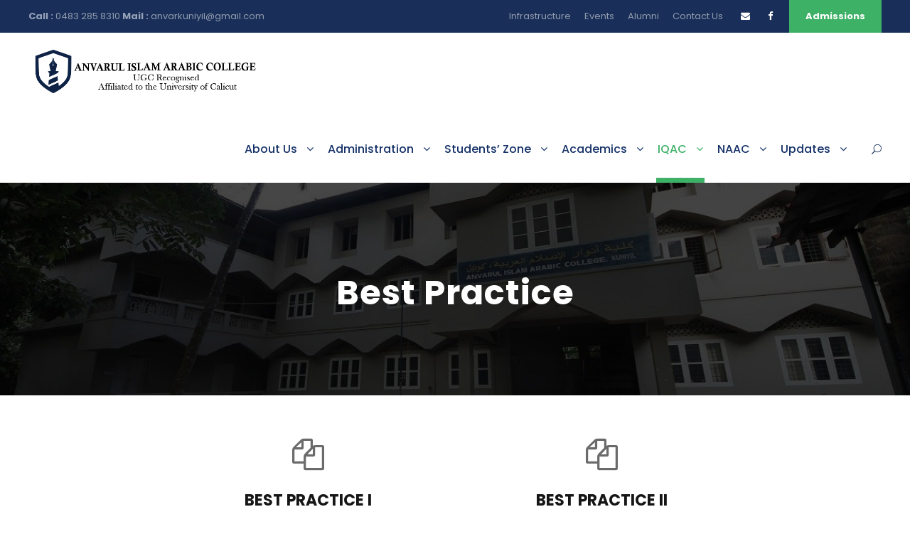

--- FILE ---
content_type: text/html; charset=UTF-8
request_url: https://aiacollege.org/best-practice/
body_size: 76674
content:
<!DOCTYPE html>
<html lang="en-GB" class="no-js">
<head>
	<meta charset="UTF-8">
	<meta name="viewport" content="width=device-width, initial-scale=1">
	<link rel="profile" href="https://gmpg.org/xfn/11">
	<link rel="pingback" href="https://aiacollege.org/xmlrpc.php">
	<title>Best Practice &#8211; Anvarul Islam Arabic College</title>
<meta name='robots' content='max-image-preview:large' />
<link rel='dns-prefetch' href='//fonts.googleapis.com' />
<link rel="alternate" type="application/rss+xml" title="Anvarul Islam Arabic College &raquo; Feed" href="https://aiacollege.org/feed/" />
<link rel="alternate" type="application/rss+xml" title="Anvarul Islam Arabic College &raquo; Comments Feed" href="https://aiacollege.org/comments/feed/" />
<link rel="alternate" type="text/calendar" title="Anvarul Islam Arabic College &raquo; iCal Feed" href="https://aiacollege.org/events/?ical=1" />
<script type="text/javascript">
/* <![CDATA[ */
window._wpemojiSettings = {"baseUrl":"https:\/\/s.w.org\/images\/core\/emoji\/15.0.3\/72x72\/","ext":".png","svgUrl":"https:\/\/s.w.org\/images\/core\/emoji\/15.0.3\/svg\/","svgExt":".svg","source":{"concatemoji":"https:\/\/aiacollege.org\/wp-includes\/js\/wp-emoji-release.min.js?ver=35a84397763e22aa16f45f87108cee50"}};
/*! This file is auto-generated */
!function(i,n){var o,s,e;function c(e){try{var t={supportTests:e,timestamp:(new Date).valueOf()};sessionStorage.setItem(o,JSON.stringify(t))}catch(e){}}function p(e,t,n){e.clearRect(0,0,e.canvas.width,e.canvas.height),e.fillText(t,0,0);var t=new Uint32Array(e.getImageData(0,0,e.canvas.width,e.canvas.height).data),r=(e.clearRect(0,0,e.canvas.width,e.canvas.height),e.fillText(n,0,0),new Uint32Array(e.getImageData(0,0,e.canvas.width,e.canvas.height).data));return t.every(function(e,t){return e===r[t]})}function u(e,t,n){switch(t){case"flag":return n(e,"\ud83c\udff3\ufe0f\u200d\u26a7\ufe0f","\ud83c\udff3\ufe0f\u200b\u26a7\ufe0f")?!1:!n(e,"\ud83c\uddfa\ud83c\uddf3","\ud83c\uddfa\u200b\ud83c\uddf3")&&!n(e,"\ud83c\udff4\udb40\udc67\udb40\udc62\udb40\udc65\udb40\udc6e\udb40\udc67\udb40\udc7f","\ud83c\udff4\u200b\udb40\udc67\u200b\udb40\udc62\u200b\udb40\udc65\u200b\udb40\udc6e\u200b\udb40\udc67\u200b\udb40\udc7f");case"emoji":return!n(e,"\ud83d\udc26\u200d\u2b1b","\ud83d\udc26\u200b\u2b1b")}return!1}function f(e,t,n){var r="undefined"!=typeof WorkerGlobalScope&&self instanceof WorkerGlobalScope?new OffscreenCanvas(300,150):i.createElement("canvas"),a=r.getContext("2d",{willReadFrequently:!0}),o=(a.textBaseline="top",a.font="600 32px Arial",{});return e.forEach(function(e){o[e]=t(a,e,n)}),o}function t(e){var t=i.createElement("script");t.src=e,t.defer=!0,i.head.appendChild(t)}"undefined"!=typeof Promise&&(o="wpEmojiSettingsSupports",s=["flag","emoji"],n.supports={everything:!0,everythingExceptFlag:!0},e=new Promise(function(e){i.addEventListener("DOMContentLoaded",e,{once:!0})}),new Promise(function(t){var n=function(){try{var e=JSON.parse(sessionStorage.getItem(o));if("object"==typeof e&&"number"==typeof e.timestamp&&(new Date).valueOf()<e.timestamp+604800&&"object"==typeof e.supportTests)return e.supportTests}catch(e){}return null}();if(!n){if("undefined"!=typeof Worker&&"undefined"!=typeof OffscreenCanvas&&"undefined"!=typeof URL&&URL.createObjectURL&&"undefined"!=typeof Blob)try{var e="postMessage("+f.toString()+"("+[JSON.stringify(s),u.toString(),p.toString()].join(",")+"));",r=new Blob([e],{type:"text/javascript"}),a=new Worker(URL.createObjectURL(r),{name:"wpTestEmojiSupports"});return void(a.onmessage=function(e){c(n=e.data),a.terminate(),t(n)})}catch(e){}c(n=f(s,u,p))}t(n)}).then(function(e){for(var t in e)n.supports[t]=e[t],n.supports.everything=n.supports.everything&&n.supports[t],"flag"!==t&&(n.supports.everythingExceptFlag=n.supports.everythingExceptFlag&&n.supports[t]);n.supports.everythingExceptFlag=n.supports.everythingExceptFlag&&!n.supports.flag,n.DOMReady=!1,n.readyCallback=function(){n.DOMReady=!0}}).then(function(){return e}).then(function(){var e;n.supports.everything||(n.readyCallback(),(e=n.source||{}).concatemoji?t(e.concatemoji):e.wpemoji&&e.twemoji&&(t(e.twemoji),t(e.wpemoji)))}))}((window,document),window._wpemojiSettings);
/* ]]> */
</script>
<link rel='stylesheet' id='embed-pdf-viewer-css' href='https://aiacollege.org/wp-content/plugins/embed-pdf-viewer/css/embed-pdf-viewer.css?ver=2.4.5' type='text/css' media='screen' />
<style id='wp-emoji-styles-inline-css' type='text/css'>

	img.wp-smiley, img.emoji {
		display: inline !important;
		border: none !important;
		box-shadow: none !important;
		height: 1em !important;
		width: 1em !important;
		margin: 0 0.07em !important;
		vertical-align: -0.1em !important;
		background: none !important;
		padding: 0 !important;
	}
</style>
<link rel='stylesheet' id='wp-block-library-css' href='https://aiacollege.org/wp-includes/css/dist/block-library/style.min.css?ver=35a84397763e22aa16f45f87108cee50' type='text/css' media='all' />
<style id='classic-theme-styles-inline-css' type='text/css'>
/*! This file is auto-generated */
.wp-block-button__link{color:#fff;background-color:#32373c;border-radius:9999px;box-shadow:none;text-decoration:none;padding:calc(.667em + 2px) calc(1.333em + 2px);font-size:1.125em}.wp-block-file__button{background:#32373c;color:#fff;text-decoration:none}
</style>
<style id='global-styles-inline-css' type='text/css'>
:root{--wp--preset--aspect-ratio--square: 1;--wp--preset--aspect-ratio--4-3: 4/3;--wp--preset--aspect-ratio--3-4: 3/4;--wp--preset--aspect-ratio--3-2: 3/2;--wp--preset--aspect-ratio--2-3: 2/3;--wp--preset--aspect-ratio--16-9: 16/9;--wp--preset--aspect-ratio--9-16: 9/16;--wp--preset--color--black: #000000;--wp--preset--color--cyan-bluish-gray: #abb8c3;--wp--preset--color--white: #ffffff;--wp--preset--color--pale-pink: #f78da7;--wp--preset--color--vivid-red: #cf2e2e;--wp--preset--color--luminous-vivid-orange: #ff6900;--wp--preset--color--luminous-vivid-amber: #fcb900;--wp--preset--color--light-green-cyan: #7bdcb5;--wp--preset--color--vivid-green-cyan: #00d084;--wp--preset--color--pale-cyan-blue: #8ed1fc;--wp--preset--color--vivid-cyan-blue: #0693e3;--wp--preset--color--vivid-purple: #9b51e0;--wp--preset--gradient--vivid-cyan-blue-to-vivid-purple: linear-gradient(135deg,rgba(6,147,227,1) 0%,rgb(155,81,224) 100%);--wp--preset--gradient--light-green-cyan-to-vivid-green-cyan: linear-gradient(135deg,rgb(122,220,180) 0%,rgb(0,208,130) 100%);--wp--preset--gradient--luminous-vivid-amber-to-luminous-vivid-orange: linear-gradient(135deg,rgba(252,185,0,1) 0%,rgba(255,105,0,1) 100%);--wp--preset--gradient--luminous-vivid-orange-to-vivid-red: linear-gradient(135deg,rgba(255,105,0,1) 0%,rgb(207,46,46) 100%);--wp--preset--gradient--very-light-gray-to-cyan-bluish-gray: linear-gradient(135deg,rgb(238,238,238) 0%,rgb(169,184,195) 100%);--wp--preset--gradient--cool-to-warm-spectrum: linear-gradient(135deg,rgb(74,234,220) 0%,rgb(151,120,209) 20%,rgb(207,42,186) 40%,rgb(238,44,130) 60%,rgb(251,105,98) 80%,rgb(254,248,76) 100%);--wp--preset--gradient--blush-light-purple: linear-gradient(135deg,rgb(255,206,236) 0%,rgb(152,150,240) 100%);--wp--preset--gradient--blush-bordeaux: linear-gradient(135deg,rgb(254,205,165) 0%,rgb(254,45,45) 50%,rgb(107,0,62) 100%);--wp--preset--gradient--luminous-dusk: linear-gradient(135deg,rgb(255,203,112) 0%,rgb(199,81,192) 50%,rgb(65,88,208) 100%);--wp--preset--gradient--pale-ocean: linear-gradient(135deg,rgb(255,245,203) 0%,rgb(182,227,212) 50%,rgb(51,167,181) 100%);--wp--preset--gradient--electric-grass: linear-gradient(135deg,rgb(202,248,128) 0%,rgb(113,206,126) 100%);--wp--preset--gradient--midnight: linear-gradient(135deg,rgb(2,3,129) 0%,rgb(40,116,252) 100%);--wp--preset--font-size--small: 13px;--wp--preset--font-size--medium: 20px;--wp--preset--font-size--large: 36px;--wp--preset--font-size--x-large: 42px;--wp--preset--spacing--20: 0.44rem;--wp--preset--spacing--30: 0.67rem;--wp--preset--spacing--40: 1rem;--wp--preset--spacing--50: 1.5rem;--wp--preset--spacing--60: 2.25rem;--wp--preset--spacing--70: 3.38rem;--wp--preset--spacing--80: 5.06rem;--wp--preset--shadow--natural: 6px 6px 9px rgba(0, 0, 0, 0.2);--wp--preset--shadow--deep: 12px 12px 50px rgba(0, 0, 0, 0.4);--wp--preset--shadow--sharp: 6px 6px 0px rgba(0, 0, 0, 0.2);--wp--preset--shadow--outlined: 6px 6px 0px -3px rgba(255, 255, 255, 1), 6px 6px rgba(0, 0, 0, 1);--wp--preset--shadow--crisp: 6px 6px 0px rgba(0, 0, 0, 1);}:where(.is-layout-flex){gap: 0.5em;}:where(.is-layout-grid){gap: 0.5em;}body .is-layout-flex{display: flex;}.is-layout-flex{flex-wrap: wrap;align-items: center;}.is-layout-flex > :is(*, div){margin: 0;}body .is-layout-grid{display: grid;}.is-layout-grid > :is(*, div){margin: 0;}:where(.wp-block-columns.is-layout-flex){gap: 2em;}:where(.wp-block-columns.is-layout-grid){gap: 2em;}:where(.wp-block-post-template.is-layout-flex){gap: 1.25em;}:where(.wp-block-post-template.is-layout-grid){gap: 1.25em;}.has-black-color{color: var(--wp--preset--color--black) !important;}.has-cyan-bluish-gray-color{color: var(--wp--preset--color--cyan-bluish-gray) !important;}.has-white-color{color: var(--wp--preset--color--white) !important;}.has-pale-pink-color{color: var(--wp--preset--color--pale-pink) !important;}.has-vivid-red-color{color: var(--wp--preset--color--vivid-red) !important;}.has-luminous-vivid-orange-color{color: var(--wp--preset--color--luminous-vivid-orange) !important;}.has-luminous-vivid-amber-color{color: var(--wp--preset--color--luminous-vivid-amber) !important;}.has-light-green-cyan-color{color: var(--wp--preset--color--light-green-cyan) !important;}.has-vivid-green-cyan-color{color: var(--wp--preset--color--vivid-green-cyan) !important;}.has-pale-cyan-blue-color{color: var(--wp--preset--color--pale-cyan-blue) !important;}.has-vivid-cyan-blue-color{color: var(--wp--preset--color--vivid-cyan-blue) !important;}.has-vivid-purple-color{color: var(--wp--preset--color--vivid-purple) !important;}.has-black-background-color{background-color: var(--wp--preset--color--black) !important;}.has-cyan-bluish-gray-background-color{background-color: var(--wp--preset--color--cyan-bluish-gray) !important;}.has-white-background-color{background-color: var(--wp--preset--color--white) !important;}.has-pale-pink-background-color{background-color: var(--wp--preset--color--pale-pink) !important;}.has-vivid-red-background-color{background-color: var(--wp--preset--color--vivid-red) !important;}.has-luminous-vivid-orange-background-color{background-color: var(--wp--preset--color--luminous-vivid-orange) !important;}.has-luminous-vivid-amber-background-color{background-color: var(--wp--preset--color--luminous-vivid-amber) !important;}.has-light-green-cyan-background-color{background-color: var(--wp--preset--color--light-green-cyan) !important;}.has-vivid-green-cyan-background-color{background-color: var(--wp--preset--color--vivid-green-cyan) !important;}.has-pale-cyan-blue-background-color{background-color: var(--wp--preset--color--pale-cyan-blue) !important;}.has-vivid-cyan-blue-background-color{background-color: var(--wp--preset--color--vivid-cyan-blue) !important;}.has-vivid-purple-background-color{background-color: var(--wp--preset--color--vivid-purple) !important;}.has-black-border-color{border-color: var(--wp--preset--color--black) !important;}.has-cyan-bluish-gray-border-color{border-color: var(--wp--preset--color--cyan-bluish-gray) !important;}.has-white-border-color{border-color: var(--wp--preset--color--white) !important;}.has-pale-pink-border-color{border-color: var(--wp--preset--color--pale-pink) !important;}.has-vivid-red-border-color{border-color: var(--wp--preset--color--vivid-red) !important;}.has-luminous-vivid-orange-border-color{border-color: var(--wp--preset--color--luminous-vivid-orange) !important;}.has-luminous-vivid-amber-border-color{border-color: var(--wp--preset--color--luminous-vivid-amber) !important;}.has-light-green-cyan-border-color{border-color: var(--wp--preset--color--light-green-cyan) !important;}.has-vivid-green-cyan-border-color{border-color: var(--wp--preset--color--vivid-green-cyan) !important;}.has-pale-cyan-blue-border-color{border-color: var(--wp--preset--color--pale-cyan-blue) !important;}.has-vivid-cyan-blue-border-color{border-color: var(--wp--preset--color--vivid-cyan-blue) !important;}.has-vivid-purple-border-color{border-color: var(--wp--preset--color--vivid-purple) !important;}.has-vivid-cyan-blue-to-vivid-purple-gradient-background{background: var(--wp--preset--gradient--vivid-cyan-blue-to-vivid-purple) !important;}.has-light-green-cyan-to-vivid-green-cyan-gradient-background{background: var(--wp--preset--gradient--light-green-cyan-to-vivid-green-cyan) !important;}.has-luminous-vivid-amber-to-luminous-vivid-orange-gradient-background{background: var(--wp--preset--gradient--luminous-vivid-amber-to-luminous-vivid-orange) !important;}.has-luminous-vivid-orange-to-vivid-red-gradient-background{background: var(--wp--preset--gradient--luminous-vivid-orange-to-vivid-red) !important;}.has-very-light-gray-to-cyan-bluish-gray-gradient-background{background: var(--wp--preset--gradient--very-light-gray-to-cyan-bluish-gray) !important;}.has-cool-to-warm-spectrum-gradient-background{background: var(--wp--preset--gradient--cool-to-warm-spectrum) !important;}.has-blush-light-purple-gradient-background{background: var(--wp--preset--gradient--blush-light-purple) !important;}.has-blush-bordeaux-gradient-background{background: var(--wp--preset--gradient--blush-bordeaux) !important;}.has-luminous-dusk-gradient-background{background: var(--wp--preset--gradient--luminous-dusk) !important;}.has-pale-ocean-gradient-background{background: var(--wp--preset--gradient--pale-ocean) !important;}.has-electric-grass-gradient-background{background: var(--wp--preset--gradient--electric-grass) !important;}.has-midnight-gradient-background{background: var(--wp--preset--gradient--midnight) !important;}.has-small-font-size{font-size: var(--wp--preset--font-size--small) !important;}.has-medium-font-size{font-size: var(--wp--preset--font-size--medium) !important;}.has-large-font-size{font-size: var(--wp--preset--font-size--large) !important;}.has-x-large-font-size{font-size: var(--wp--preset--font-size--x-large) !important;}
:where(.wp-block-post-template.is-layout-flex){gap: 1.25em;}:where(.wp-block-post-template.is-layout-grid){gap: 1.25em;}
:where(.wp-block-columns.is-layout-flex){gap: 2em;}:where(.wp-block-columns.is-layout-grid){gap: 2em;}
:root :where(.wp-block-pullquote){font-size: 1.5em;line-height: 1.6;}
</style>
<link rel='stylesheet' id='awsm-team-css-css' href='https://aiacollege.org/wp-content/plugins/awsm-team-pro/css/team.min.css?ver=1.10.2' type='text/css' media='all' />
<link rel='stylesheet' id='contact-form-7-css' href='https://aiacollege.org/wp-content/plugins/contact-form-7/includes/css/styles.css?ver=5.9.8' type='text/css' media='all' />
<link rel='stylesheet' id='gdlr-core-google-font-css' href='https://fonts.googleapis.com/css?family=Poppins%3A100%2C100italic%2C200%2C200italic%2C300%2C300italic%2Cregular%2Citalic%2C500%2C500italic%2C600%2C600italic%2C700%2C700italic%2C800%2C800italic%2C900%2C900italic%7CABeeZee%3Aregular%2Citalic&#038;subset=devanagari%2Clatin%2Clatin-ext&#038;ver=6.6.4' type='text/css' media='all' />
<link rel='stylesheet' id='font-awesome-css' href='https://aiacollege.org/wp-content/plugins/goodlayers-core/plugins/fontawesome/font-awesome.css?ver=35a84397763e22aa16f45f87108cee50' type='text/css' media='all' />
<link rel='stylesheet' id='elegant-font-css' href='https://aiacollege.org/wp-content/plugins/goodlayers-core/plugins/elegant/elegant-font.css?ver=35a84397763e22aa16f45f87108cee50' type='text/css' media='all' />
<link rel='stylesheet' id='gdlr-core-plugin-css' href='https://aiacollege.org/wp-content/plugins/goodlayers-core/plugins/style.css?ver=1675945743' type='text/css' media='all' />
<link rel='stylesheet' id='gdlr-core-page-builder-css' href='https://aiacollege.org/wp-content/plugins/goodlayers-core/include/css/page-builder.css?ver=35a84397763e22aa16f45f87108cee50' type='text/css' media='all' />
<link rel='stylesheet' id='kingster-style-core-css' href='https://aiacollege.org/wp-content/themes/kingster/css/style-core.css?ver=35a84397763e22aa16f45f87108cee50' type='text/css' media='all' />
<link rel='stylesheet' id='kingster-custom-style-css' href='https://aiacollege.org/wp-content/uploads/kingster-style-custom.css?1675945743&#038;ver=6.6.4' type='text/css' media='all' />
<link rel='stylesheet' id='kingster-learnpress-css' href='https://aiacollege.org/wp-content/themes/kingster/learnpress/kingster-learnpress.css?ver=35a84397763e22aa16f45f87108cee50' type='text/css' media='all' />
<link rel='stylesheet' id='kingster-learnpress-pb-css' href='https://aiacollege.org/wp-content/themes/kingster/learnpress/kingster-learnpress-pb.css?ver=35a84397763e22aa16f45f87108cee50' type='text/css' media='all' />
<script type="text/javascript" src="https://aiacollege.org/wp-includes/js/jquery/jquery.min.js?ver=3.7.1" id="jquery-core-js"></script>
<script type="text/javascript" src="https://aiacollege.org/wp-includes/js/jquery/jquery-migrate.min.js?ver=3.4.1" id="jquery-migrate-js"></script>
<script type="text/javascript" src="https://aiacollege.org/wp-content/plugins/revslider/public/assets/js/rbtools.min.js?ver=6.6.5" async id="tp-tools-js"></script>
<script type="text/javascript" src="https://aiacollege.org/wp-content/plugins/revslider/public/assets/js/rs6.min.js?ver=6.6.5" async id="revmin-js"></script>
<!--[if lt IE 9]>
<script type="text/javascript" src="https://aiacollege.org/wp-content/themes/kingster/js/html5.js?ver=35a84397763e22aa16f45f87108cee50" id="kingster-html5js-js"></script>
<![endif]-->
<script type="text/javascript" src="https://aiacollege.org/wp-content/themes/kingster/learnpress/kingster-learnpress.js?ver=35a84397763e22aa16f45f87108cee50" id="kingster-learnpress-js"></script>
<link rel="https://api.w.org/" href="https://aiacollege.org/wp-json/" /><link rel="alternate" title="JSON" type="application/json" href="https://aiacollege.org/wp-json/wp/v2/pages/392295" /><link rel="canonical" href="https://aiacollege.org/best-practice/" />
<link rel="alternate" title="oEmbed (JSON)" type="application/json+oembed" href="https://aiacollege.org/wp-json/oembed/1.0/embed?url=https%3A%2F%2Faiacollege.org%2Fbest-practice%2F" />
<link rel="alternate" title="oEmbed (XML)" type="text/xml+oembed" href="https://aiacollege.org/wp-json/oembed/1.0/embed?url=https%3A%2F%2Faiacollege.org%2Fbest-practice%2F&#038;format=xml" />
<meta name="tec-api-version" content="v1"><meta name="tec-api-origin" content="https://aiacollege.org"><link rel="alternate" href="https://aiacollege.org/wp-json/tribe/events/v1/" /><style type="text/css">.recentcomments a{display:inline !important;padding:0 !important;margin:0 !important;}</style><meta name="generator" content="Powered by Slider Revolution 6.6.5 - responsive, Mobile-Friendly Slider Plugin for WordPress with comfortable drag and drop interface." />
<link rel="icon" href="https://aiacollege.org/wp-content/uploads/2021/01/logo-new-150x150.png" sizes="32x32" />
<link rel="icon" href="https://aiacollege.org/wp-content/uploads/2021/01/logo-new-300x300.png" sizes="192x192" />
<link rel="apple-touch-icon" href="https://aiacollege.org/wp-content/uploads/2021/01/logo-new-300x300.png" />
<meta name="msapplication-TileImage" content="https://aiacollege.org/wp-content/uploads/2021/01/logo-new-300x300.png" />
<script>function setREVStartSize(e){
			//window.requestAnimationFrame(function() {
				window.RSIW = window.RSIW===undefined ? window.innerWidth : window.RSIW;
				window.RSIH = window.RSIH===undefined ? window.innerHeight : window.RSIH;
				try {
					var pw = document.getElementById(e.c).parentNode.offsetWidth,
						newh;
					pw = pw===0 || isNaN(pw) || (e.l=="fullwidth" || e.layout=="fullwidth") ? window.RSIW : pw;
					e.tabw = e.tabw===undefined ? 0 : parseInt(e.tabw);
					e.thumbw = e.thumbw===undefined ? 0 : parseInt(e.thumbw);
					e.tabh = e.tabh===undefined ? 0 : parseInt(e.tabh);
					e.thumbh = e.thumbh===undefined ? 0 : parseInt(e.thumbh);
					e.tabhide = e.tabhide===undefined ? 0 : parseInt(e.tabhide);
					e.thumbhide = e.thumbhide===undefined ? 0 : parseInt(e.thumbhide);
					e.mh = e.mh===undefined || e.mh=="" || e.mh==="auto" ? 0 : parseInt(e.mh,0);
					if(e.layout==="fullscreen" || e.l==="fullscreen")
						newh = Math.max(e.mh,window.RSIH);
					else{
						e.gw = Array.isArray(e.gw) ? e.gw : [e.gw];
						for (var i in e.rl) if (e.gw[i]===undefined || e.gw[i]===0) e.gw[i] = e.gw[i-1];
						e.gh = e.el===undefined || e.el==="" || (Array.isArray(e.el) && e.el.length==0)? e.gh : e.el;
						e.gh = Array.isArray(e.gh) ? e.gh : [e.gh];
						for (var i in e.rl) if (e.gh[i]===undefined || e.gh[i]===0) e.gh[i] = e.gh[i-1];
											
						var nl = new Array(e.rl.length),
							ix = 0,
							sl;
						e.tabw = e.tabhide>=pw ? 0 : e.tabw;
						e.thumbw = e.thumbhide>=pw ? 0 : e.thumbw;
						e.tabh = e.tabhide>=pw ? 0 : e.tabh;
						e.thumbh = e.thumbhide>=pw ? 0 : e.thumbh;
						for (var i in e.rl) nl[i] = e.rl[i]<window.RSIW ? 0 : e.rl[i];
						sl = nl[0];
						for (var i in nl) if (sl>nl[i] && nl[i]>0) { sl = nl[i]; ix=i;}
						var m = pw>(e.gw[ix]+e.tabw+e.thumbw) ? 1 : (pw-(e.tabw+e.thumbw)) / (e.gw[ix]);
						newh =  (e.gh[ix] * m) + (e.tabh + e.thumbh);
					}
					var el = document.getElementById(e.c);
					if (el!==null && el) el.style.height = newh+"px";
					el = document.getElementById(e.c+"_wrapper");
					if (el!==null && el) {
						el.style.height = newh+"px";
						el.style.display = "block";
					}
				} catch(e){
					console.log("Failure at Presize of Slider:" + e)
				}
			//});
		  };</script>
		<style type="text/css" id="wp-custom-css">
			.kingster-navigation .sf-menu > li
{
	padding-left: 10px;
	padding-right: 10px;
}
.kingster-lp-top-bar-user-button
{
	visibility:hidden;
}		</style>
		</head>

<body data-rsssl=1 class="page-template-default page page-id-392295 gdlr-core-body tribe-no-js kingster-body kingster-body-front kingster-full  kingster-with-sticky-navigation  kingster-blockquote-style-1 gdlr-core-link-to-lightbox">
<div class="kingster-mobile-header-wrap" ><div class="kingster-mobile-header kingster-header-background kingster-style-slide kingster-sticky-mobile-navigation " id="kingster-mobile-header" ><div class="kingster-mobile-header-container kingster-container clearfix" ><div class="kingster-logo  kingster-item-pdlr"><div class="kingster-logo-inner"><a class="" href="https://aiacollege.org/" ><img  src="https://aiacollege.org/wp-content/uploads/2021/01/header-new.png" width="650" height="120"  srcset="https://aiacollege.org/wp-content/uploads/2021/01/header-new-400x73.png 400w, https://aiacollege.org/wp-content/uploads/2021/01/header-new.png 650w"  sizes="(max-width: 767px) 100vw, (max-width: 1150px) 100vw, 1150px"  alt=""  /></a></div></div><div class="kingster-mobile-menu-right" ><div class="kingster-main-menu-search" id="kingster-mobile-top-search" ><i class="fa fa-search" ></i></div><div class="kingster-top-search-wrap" >
	<div class="kingster-top-search-close" ></div>

	<div class="kingster-top-search-row" >
		<div class="kingster-top-search-cell" >
			<form role="search" method="get" class="search-form" action="https://aiacollege.org/">
	<input type="text" class="search-field kingster-title-font" placeholder="Search..." value="" name="s">
	<div class="kingster-top-search-submit"><i class="fa fa-search" ></i></div>
	<input type="submit" class="search-submit" value="Search">
	<div class="kingster-top-search-close"><i class="icon_close" ></i></div>
	<input type="hidden" name="ref" value="course"/><input type="hidden" name="post_type" value="lp_course"/>	
</form>
		</div>
	</div>

</div>
<div class="kingster-mobile-menu" ><a class="kingster-mm-menu-button kingster-mobile-menu-button kingster-mobile-button-hamburger" href="#kingster-mobile-menu" ><span></span></a><div class="kingster-mm-menu-wrap kingster-navigation-font" id="kingster-mobile-menu" data-slide="right" ><ul id="menu-main-nav" class="m-menu"><li class="menu-item menu-item-type-custom menu-item-object-custom menu-item-has-children menu-item-391715"><a href="#">About Us</a>
<ul class="sub-menu">
	<li class="menu-item menu-item-type-custom menu-item-object-custom menu-item-391716"><a href="/about-us/">About AIAC</a></li>
	<li class="menu-item menu-item-type-custom menu-item-object-custom menu-item-391723"><a href="/principal/">Principal</a></li>
	<li class="menu-item menu-item-type-custom menu-item-object-custom menu-item-391724"><a href="/code-of-conduct/">Code of Conduct</a></li>
	<li class="menu-item menu-item-type-custom menu-item-object-custom menu-item-391725"><a href="/core-values/">Core Values</a></li>
	<li class="menu-item menu-item-type-post_type menu-item-object-page menu-item-392707"><a href="https://aiacollege.org/strategic-plan/">Strategic Plan</a></li>
	<li class="menu-item menu-item-type-custom menu-item-object-custom menu-item-391733"><a href="/rti-declaration/">RTI Declaration</a></li>
	<li class="menu-item menu-item-type-post_type menu-item-object-page menu-item-privacy-policy menu-item-has-children menu-item-392702"><a rel="privacy-policy" href="https://aiacollege.org/policies-2/">Policies</a>
	<ul class="sub-menu">
		<li class="menu-item menu-item-type-custom menu-item-object-custom menu-item-392160"><a href="/quality-policy/">Quality Policy</a></li>
		<li class="menu-item menu-item-type-post_type menu-item-object-page menu-item-392701"><a href="https://aiacollege.org/mentoring-policy/">Mentoring Policy</a></li>
		<li class="menu-item menu-item-type-post_type menu-item-object-page menu-item-392703"><a href="https://aiacollege.org/scholarship-policy/">Scholarship Policy</a></li>
	</ul>
</li>
	<li class="menu-item menu-item-type-custom menu-item-object-custom menu-item-391730"><a href="/university-guidelines/">University Guidelines</a></li>
</ul>
</li>
<li class="menu-item menu-item-type-custom menu-item-object-custom menu-item-has-children menu-item-392163"><a href="#">Administration</a>
<ul class="sub-menu">
	<li class="menu-item menu-item-type-post_type menu-item-object-page menu-item-392596"><a href="https://aiacollege.org/management/">Management</a></li>
	<li class="menu-item menu-item-type-custom menu-item-object-custom menu-item-392164"><a href="/governing-body/">Governing Body</a></li>
	<li class="menu-item menu-item-type-post_type menu-item-object-page menu-item-392879"><a href="https://aiacollege.org/college-council/">College Council</a></li>
	<li class="menu-item menu-item-type-custom menu-item-object-custom menu-item-392165"><a href="/staff-council/">Staff Council</a></li>
	<li class="menu-item menu-item-type-custom menu-item-object-custom menu-item-392166"><a href="/administrative-staff/">Administrative Staffs</a></li>
	<li class="menu-item menu-item-type-post_type menu-item-object-page menu-item-393977"><a href="https://aiacollege.org/planning-and-development-cell/">Planning and Development Cell</a></li>
	<li class="menu-item menu-item-type-custom menu-item-object-custom menu-item-392167"><a href="/pta/">PTA</a></li>
	<li class="menu-item menu-item-type-post_type menu-item-object-page menu-item-393691"><a href="https://aiacollege.org/organogram/">Organogram</a></li>
</ul>
</li>
<li class="menu-item menu-item-type-custom menu-item-object-custom menu-item-has-children menu-item-391737"><a href="#">Students&#8217; Zone</a>
<ul class="sub-menu">
	<li class="menu-item menu-item-type-custom menu-item-object-custom menu-item-has-children menu-item-391753"><a href="/statutory-cell/">Statutory Cells</a>
	<ul class="sub-menu">
		<li class="menu-item menu-item-type-post_type menu-item-object-page menu-item-392340"><a href="https://aiacollege.org/sc-st-minority-cell/">Committee for SC/ST</a></li>
		<li class="menu-item menu-item-type-post_type menu-item-object-page menu-item-393064"><a href="https://aiacollege.org/minority-cell/">Minority Cell</a></li>
		<li class="menu-item menu-item-type-post_type menu-item-object-page menu-item-392339"><a href="https://aiacollege.org/grievance-redressal-cell/">Grievance Redressal Committee</a></li>
		<li class="menu-item menu-item-type-post_type menu-item-object-page menu-item-392338"><a href="https://aiacollege.org/internal-complaint-committee/">Internal Complaint Committee</a></li>
		<li class="menu-item menu-item-type-post_type menu-item-object-page menu-item-392337"><a href="https://aiacollege.org/anti-ragging-cell/">Anti-Ragging Committee</a></li>
		<li class="menu-item menu-item-type-post_type menu-item-object-page menu-item-392336"><a href="https://aiacollege.org/obc-cell/">OBC Cell</a></li>
		<li class="menu-item menu-item-type-post_type menu-item-object-page menu-item-392335"><a href="https://aiacollege.org/womens-cell/">Women Development Cell</a></li>
		<li class="menu-item menu-item-type-post_type menu-item-object-page menu-item-392994"><a href="https://aiacollege.org/anti-sexual-harassment-cell/">Anti-Sexual Harassment Cell</a></li>
	</ul>
</li>
	<li class="menu-item menu-item-type-custom menu-item-object-custom menu-item-has-children menu-item-391739"><a href="/general-clubs-cells/">General Clubs &#038; Cells</a>
	<ul class="sub-menu">
		<li class="menu-item menu-item-type-post_type menu-item-object-page menu-item-392615"><a href="https://aiacollege.org/ipr-cell/">IPR Cell</a></li>
		<li class="menu-item menu-item-type-custom menu-item-object-custom menu-item-391767"><a href="/academic-monitoring-cell/">Academic Monitoring Cell</a></li>
		<li class="menu-item menu-item-type-post_type menu-item-object-page menu-item-392626"><a href="https://aiacollege.org/internal-exam-monitoring-cell/">Internal Exam Monitoring Cell</a></li>
		<li class="menu-item menu-item-type-custom menu-item-object-custom menu-item-391755"><a href="/ed-club/">ED Club</a></li>
		<li class="menu-item menu-item-type-custom menu-item-object-custom menu-item-391752"><a href="/placements/">Career Guidance &#038; Placement Cell</a></li>
		<li class="menu-item menu-item-type-post_type menu-item-object-page menu-item-392612"><a href="https://aiacollege.org/readers-forum/">Readers Forum</a></li>
		<li class="menu-item menu-item-type-post_type menu-item-object-page menu-item-392543"><a href="https://aiacollege.org/boomithrasena/">BoomithraSena</a></li>
		<li class="menu-item menu-item-type-post_type menu-item-object-page menu-item-392614"><a href="https://aiacollege.org/counselling-cell/">Counselling Cell</a></li>
		<li class="menu-item menu-item-type-post_type menu-item-object-page menu-item-392611"><a href="https://aiacollege.org/sip/">SIP</a></li>
		<li class="menu-item menu-item-type-post_type menu-item-object-page menu-item-392613"><a href="https://aiacollege.org/physical-education-sports-cell/">Physical Education &#038; Sports cell</a></li>
		<li class="menu-item menu-item-type-post_type menu-item-object-page menu-item-392924"><a href="https://aiacollege.org/tourism-club/">Tourism Club</a></li>
		<li class="menu-item menu-item-type-post_type menu-item-object-page menu-item-392539"><a href="https://aiacollege.org/yoga-club/">Yoga Club</a></li>
	</ul>
</li>
	<li class="menu-item menu-item-type-post_type menu-item-object-page menu-item-392538"><a href="https://aiacollege.org/scholarship-cell/">Scholarship</a></li>
	<li class="menu-item menu-item-type-post_type menu-item-object-page menu-item-392540"><a href="https://aiacollege.org/nss/">NSS</a></li>
	<li class="menu-item menu-item-type-custom menu-item-object-custom menu-item-391750"><a href="/students-union/">Students Union</a></li>
	<li class="menu-item menu-item-type-post_type menu-item-object-page menu-item-has-children menu-item-392621"><a href="https://aiacollege.org/associations/">Associations</a>
	<ul class="sub-menu">
		<li class="menu-item menu-item-type-post_type menu-item-object-page menu-item-392541"><a href="https://aiacollege.org/arabic-association/">Arabic Association</a></li>
		<li class="menu-item menu-item-type-post_type menu-item-object-page menu-item-392632"><a href="https://aiacollege.org/commerce-association/">Commerce Association</a></li>
		<li class="menu-item menu-item-type-post_type menu-item-object-page menu-item-392542"><a href="https://aiacollege.org/english-club/">English club</a></li>
	</ul>
</li>
	<li class="menu-item menu-item-type-post_type menu-item-object-page menu-item-392629"><a href="https://aiacollege.org/virtual-learning/">Virtual Learning</a></li>
	<li class="menu-item menu-item-type-post_type menu-item-object-page menu-item-393346"><a href="https://aiacollege.org/library/">Library</a></li>
	<li class="menu-item menu-item-type-post_type menu-item-object-page menu-item-394246"><a href="https://aiacollege.org/extension-activities/">Extension Activities</a></li>
</ul>
</li>
<li class="menu-item menu-item-type-custom menu-item-object-custom menu-item-has-children menu-item-391764"><a href="#">Academics</a>
<ul class="sub-menu">
	<li class="menu-item menu-item-type-custom menu-item-object-custom menu-item-has-children menu-item-391757"><a href="/departments/">Departments</a>
	<ul class="sub-menu">
		<li class="menu-item menu-item-type-post_type menu-item-object-page menu-item-393344"><a href="https://aiacollege.org/arabic-department/">Dept. of Arabic</a></li>
		<li class="menu-item menu-item-type-post_type menu-item-object-page menu-item-393343"><a href="https://aiacollege.org/commerce-department/">Dept. of Commerce</a></li>
	</ul>
</li>
	<li class="menu-item menu-item-type-custom menu-item-object-custom menu-item-391765"><a href="/programmes/">Programmes</a></li>
	<li class="menu-item menu-item-type-post_type menu-item-object-page menu-item-393783"><a href="https://aiacollege.org/faculty/">Faculty</a></li>
	<li class="menu-item menu-item-type-custom menu-item-object-custom menu-item-391766"><a href="/syllabus/">Syllabus</a></li>
	<li class="menu-item menu-item-type-custom menu-item-object-custom menu-item-has-children menu-item-393142"><a href="/examination/">Examination</a>
	<ul class="sub-menu">
		<li class="menu-item menu-item-type-custom menu-item-object-custom menu-item-393141"><a href="https://pareekshabhavan.uoc.ac.in/">Notification</a></li>
		<li class="menu-item menu-item-type-custom menu-item-object-custom menu-item-393140"><a href="http://results.uoc.ac.in/index.php">Results</a></li>
		<li class="menu-item menu-item-type-custom menu-item-object-custom menu-item-392174"><a href="/examination/">Previous Year Question Papers</a></li>
	</ul>
</li>
	<li class="menu-item menu-item-type-custom menu-item-object-custom menu-item-392175"><a href="/college-handbook/">College Handbook</a></li>
	<li class="menu-item menu-item-type-custom menu-item-object-custom menu-item-392176"><a href="/pos-psos-cos/">POs, PSOs, COs</a></li>
	<li class="menu-item menu-item-type-custom menu-item-object-custom menu-item-392177"><a href="/prospectus/">Prospectus</a></li>
	<li class="menu-item menu-item-type-custom menu-item-object-custom menu-item-392178"><a href="/research/">Research</a></li>
</ul>
</li>
<li class="menu-item menu-item-type-custom menu-item-object-custom current-menu-ancestor current-menu-parent menu-item-has-children menu-item-391782"><a href="#">IQAC</a>
<ul class="sub-menu">
	<li class="menu-item menu-item-type-post_type menu-item-object-page menu-item-392282"><a href="https://aiacollege.org/vision-mission-core-values/">Vision, Mission, Objectives</a></li>
	<li class="menu-item menu-item-type-custom menu-item-object-custom menu-item-391783"><a href="/composition/">Composition</a></li>
	<li class="menu-item menu-item-type-custom menu-item-object-custom menu-item-391784"><a href="/minutes-&#038;-action-taken/">Minutes &#038; Action Taken</a></li>
	<li class="menu-item menu-item-type-post_type menu-item-object-page menu-item-394214"><a href="https://aiacollege.org/annual-report/">Annual Report</a></li>
	<li class="menu-item menu-item-type-custom menu-item-object-custom menu-item-391786"><a href="/academic-calendar/">Academic Calendar</a></li>
	<li class="menu-item menu-item-type-post_type menu-item-object-page menu-item-has-children menu-item-394122"><a href="https://aiacollege.org/feedback/">Feedback</a>
	<ul class="sub-menu">
		<li class="menu-item menu-item-type-post_type menu-item-object-page menu-item-394247"><a href="https://aiacollege.org/feedback-forms/">Feedback Forms</a></li>
		<li class="menu-item menu-item-type-post_type menu-item-object-page menu-item-394198"><a href="https://aiacollege.org/sample-feedbacks/">Sample Feedbacks</a></li>
		<li class="menu-item menu-item-type-custom menu-item-object-custom menu-item-391787"><a href="/feedback-analysis-report/">Feedback Analysis Report</a></li>
		<li class="menu-item menu-item-type-post_type menu-item-object-page menu-item-394114"><a href="https://aiacollege.org/action-taken-report/">Action Taken Report</a></li>
	</ul>
</li>
	<li class="menu-item menu-item-type-custom menu-item-object-custom current-menu-item menu-item-391788"><a href="/best-practice/" aria-current="page">Best Practice</a></li>
	<li class="menu-item menu-item-type-custom menu-item-object-custom menu-item-391785"><a href="/distinctiveness/">Distinctiveness</a></li>
	<li class="menu-item menu-item-type-custom menu-item-object-custom menu-item-966194"><a href="https://aiacollege.org/nirf/">NIRF</a></li>
	<li class="menu-item menu-item-type-custom menu-item-object-custom menu-item-966209"><a href="https://aiacollege.org/kirf/">KIRF</a></li>
</ul>
</li>
<li class="menu-item menu-item-type-custom menu-item-object-custom menu-item-has-children menu-item-391789"><a href="#">NAAC</a>
<ul class="sub-menu">
	<li class="menu-item menu-item-type-custom menu-item-object-custom menu-item-391790"><a href="/iiqa/">IIQA</a></li>
	<li class="menu-item menu-item-type-custom menu-item-object-custom menu-item-391791"><a href="/aqar/">AQAR</a></li>
	<li class="menu-item menu-item-type-custom menu-item-object-custom menu-item-391792"><a href="/ssr-documents/">SSR Documents</a></li>
</ul>
</li>
<li class="menu-item menu-item-type-custom menu-item-object-custom menu-item-has-children menu-item-391793"><a href="#">Updates</a>
<ul class="sub-menu">
	<li class="menu-item menu-item-type-custom menu-item-object-custom menu-item-391795"><a href="/latest-news/">Latest News</a></li>
	<li class="menu-item menu-item-type-custom menu-item-object-custom menu-item-391796"><a href="/event-calendar/">Events</a></li>
	<li class="menu-item menu-item-type-post_type menu-item-object-page menu-item-392173"><a href="https://aiacollege.org/gallery/">Gallery</a></li>
	<li class="menu-item menu-item-type-custom menu-item-object-custom menu-item-391797"><a href="https://iqacaiac.blogspot.com/">Blogs</a></li>
</ul>
</li>
</ul></div></div></div></div></div></div><div class="kingster-body-outer-wrapper ">
		<div class="kingster-body-wrapper clearfix  kingster-with-frame">
	<div class="kingster-top-bar" ><div class="kingster-top-bar-background" ></div><div class="kingster-top-bar-container kingster-container " ><div class="kingster-top-bar-container-inner clearfix" ><div class="kingster-top-bar-left kingster-item-pdlr"><b>Call :</b> <a href="tel:+914832858310">0483 285 8310 </a><b>Mail :</b> <a href="mailto:anvarkuniyil@gmail.com"/>anvarkuniyil@gmail.com</div><div class="kingster-top-bar-right kingster-item-pdlr"><ul id="kingster-top-bar-menu" class="sf-menu kingster-top-bar-menu kingster-top-bar-right-menu"><li  class="menu-item menu-item-type-custom menu-item-object-custom menu-item-has-children menu-item-5368 kingster-normal-menu"><a class="sf-with-ul-pre">Infrastructure</a>
<ul class="sub-menu">
	<li  class="menu-item menu-item-type-custom menu-item-object-custom menu-item-392194" data-size="60"><a href="/library/">Library</a></li>
	<li  class="menu-item menu-item-type-post_type menu-item-object-page menu-item-392475" data-size="60"><a href="https://aiacollege.org/hostel/">Hostel</a></li>
	<li  class="menu-item menu-item-type-custom menu-item-object-custom menu-item-392195" data-size="60"><a href="/computer-lab/">Digital Hub</a></li>
	<li  class="menu-item menu-item-type-custom menu-item-object-custom menu-item-392196" data-size="60"><a href="/ict-classrooms-seminar-halls/">ICT Classes &#038; Seminar Halls</a></li>
	<li  class="menu-item menu-item-type-custom menu-item-object-custom menu-item-392197" data-size="60"><a href="/health-fitness-centre/">Health Fitness Centre</a></li>
	<li  class="menu-item menu-item-type-custom menu-item-object-custom menu-item-392198" data-size="60"><a href="/sports/">Sports</a></li>
	<li  class="menu-item menu-item-type-custom menu-item-object-custom menu-item-392199" data-size="60"><a href="/canteen/">Canteen</a></li>
	<li  class="menu-item menu-item-type-custom menu-item-object-custom menu-item-392200" data-size="60"><a href="/co-operative-store/">Co-Operative Store</a></li>
	<li  class="menu-item menu-item-type-custom menu-item-object-custom menu-item-392201" data-size="60"><a href="/medical-centre/">Medical Centre</a></li>
	<li  class="menu-item menu-item-type-custom menu-item-object-custom menu-item-392203" data-size="60"><a href="/language-lab/">Language Lab</a></li>
	<li  class="menu-item menu-item-type-custom menu-item-object-custom menu-item-392204" data-size="60"><a href="/ignou/">IGNOU</a></li>
</ul>
</li>
<li  class="menu-item menu-item-type-post_type menu-item-object-page menu-item-392179 kingster-normal-menu"><a href="https://aiacollege.org/event-calendar/">Events</a></li>
<li  class="menu-item menu-item-type-post_type menu-item-object-page menu-item-5727 kingster-normal-menu"><a href="https://aiacollege.org/alumni/">Alumni</a></li>
<li  class="menu-item menu-item-type-custom menu-item-object-custom menu-item-391801 kingster-normal-menu"><a href="/contact-us/">Contact Us</a></li>
</ul><div class="kingster-top-bar-right-social" ><a href="mailto:anvarkuniyil@gmail.com" target="_blank" class="kingster-top-bar-social-icon" title="email" ><i class="fa fa-envelope" ></i></a><a href="https://www.facebook.com/AIAC2020/" target="_blank" class="kingster-top-bar-social-icon" title="facebook" ><i class="fa fa-facebook" ></i></a></div><a class="kingster-top-bar-right-button" href="https://aiacollege.org/contact-us/" target="_blank"  >Admissions</a></div></div></div></div>	
<header class="kingster-header-wrap kingster-header-style-plain  kingster-style-menu-right kingster-sticky-navigation kingster-style-fixed clearfix" data-navigation-offset="75px"  >
	<div class="kingster-header-background" ></div>
	<div class="kingster-header-container  kingster-container">
			
		<div class="kingster-header-container-inner clearfix">
			<div class="kingster-logo  kingster-item-pdlr"><div class="kingster-logo-inner"><a class="" href="https://aiacollege.org/" ><img  src="https://aiacollege.org/wp-content/uploads/2021/01/header-new.png" width="650" height="120"  srcset="https://aiacollege.org/wp-content/uploads/2021/01/header-new-400x73.png 400w, https://aiacollege.org/wp-content/uploads/2021/01/header-new.png 650w"  sizes="(max-width: 767px) 100vw, (max-width: 1150px) 100vw, 1150px"  alt=""  /></a></div></div>			<div class="kingster-navigation kingster-item-pdlr clearfix kingster-navigation-submenu-indicator " >
			<div class="kingster-main-menu" id="kingster-main-menu" ><ul id="menu-main-nav-1" class="sf-menu"><li  class="menu-item menu-item-type-custom menu-item-object-custom menu-item-has-children menu-item-391715 kingster-normal-menu"><a href="#" class="sf-with-ul-pre">About Us</a>
<ul class="sub-menu">
	<li  class="menu-item menu-item-type-custom menu-item-object-custom menu-item-391716" data-size="60"><a href="/about-us/">About AIAC</a></li>
	<li  class="menu-item menu-item-type-custom menu-item-object-custom menu-item-391723" data-size="60"><a href="/principal/">Principal</a></li>
	<li  class="menu-item menu-item-type-custom menu-item-object-custom menu-item-391724" data-size="60"><a href="/code-of-conduct/">Code of Conduct</a></li>
	<li  class="menu-item menu-item-type-custom menu-item-object-custom menu-item-391725" data-size="60"><a href="/core-values/">Core Values</a></li>
	<li  class="menu-item menu-item-type-post_type menu-item-object-page menu-item-392707" data-size="60"><a href="https://aiacollege.org/strategic-plan/">Strategic Plan</a></li>
	<li  class="menu-item menu-item-type-custom menu-item-object-custom menu-item-391733" data-size="60"><a href="/rti-declaration/">RTI Declaration</a></li>
	<li  class="menu-item menu-item-type-post_type menu-item-object-page menu-item-privacy-policy menu-item-has-children menu-item-392702" data-size="60"><a href="https://aiacollege.org/policies-2/" class="sf-with-ul-pre">Policies</a>
	<ul class="sub-menu">
		<li  class="menu-item menu-item-type-custom menu-item-object-custom menu-item-392160"><a href="/quality-policy/">Quality Policy</a></li>
		<li  class="menu-item menu-item-type-post_type menu-item-object-page menu-item-392701"><a href="https://aiacollege.org/mentoring-policy/">Mentoring Policy</a></li>
		<li  class="menu-item menu-item-type-post_type menu-item-object-page menu-item-392703"><a href="https://aiacollege.org/scholarship-policy/">Scholarship Policy</a></li>
	</ul>
</li>
	<li  class="menu-item menu-item-type-custom menu-item-object-custom menu-item-391730" data-size="60"><a href="/university-guidelines/">University Guidelines</a></li>
</ul>
</li>
<li  class="menu-item menu-item-type-custom menu-item-object-custom menu-item-has-children menu-item-392163 kingster-normal-menu"><a href="#" class="sf-with-ul-pre">Administration</a>
<ul class="sub-menu">
	<li  class="menu-item menu-item-type-post_type menu-item-object-page menu-item-392596" data-size="60"><a href="https://aiacollege.org/management/">Management</a></li>
	<li  class="menu-item menu-item-type-custom menu-item-object-custom menu-item-392164" data-size="60"><a href="/governing-body/">Governing Body</a></li>
	<li  class="menu-item menu-item-type-post_type menu-item-object-page menu-item-392879" data-size="60"><a href="https://aiacollege.org/college-council/">College Council</a></li>
	<li  class="menu-item menu-item-type-custom menu-item-object-custom menu-item-392165" data-size="60"><a href="/staff-council/">Staff Council</a></li>
	<li  class="menu-item menu-item-type-custom menu-item-object-custom menu-item-392166" data-size="60"><a href="/administrative-staff/">Administrative Staffs</a></li>
	<li  class="menu-item menu-item-type-post_type menu-item-object-page menu-item-393977" data-size="60"><a href="https://aiacollege.org/planning-and-development-cell/">Planning and Development Cell</a></li>
	<li  class="menu-item menu-item-type-custom menu-item-object-custom menu-item-392167" data-size="60"><a href="/pta/">PTA</a></li>
	<li  class="menu-item menu-item-type-post_type menu-item-object-page menu-item-393691" data-size="60"><a href="https://aiacollege.org/organogram/">Organogram</a></li>
</ul>
</li>
<li  class="menu-item menu-item-type-custom menu-item-object-custom menu-item-has-children menu-item-391737 kingster-normal-menu"><a href="#" class="sf-with-ul-pre">Students&#8217; Zone</a>
<ul class="sub-menu">
	<li  class="menu-item menu-item-type-custom menu-item-object-custom menu-item-has-children menu-item-391753" data-size="60"><a href="/statutory-cell/" class="sf-with-ul-pre">Statutory Cells</a>
	<ul class="sub-menu">
		<li  class="menu-item menu-item-type-post_type menu-item-object-page menu-item-392340"><a href="https://aiacollege.org/sc-st-minority-cell/">Committee for SC/ST</a></li>
		<li  class="menu-item menu-item-type-post_type menu-item-object-page menu-item-393064"><a href="https://aiacollege.org/minority-cell/">Minority Cell</a></li>
		<li  class="menu-item menu-item-type-post_type menu-item-object-page menu-item-392339"><a href="https://aiacollege.org/grievance-redressal-cell/">Grievance Redressal Committee</a></li>
		<li  class="menu-item menu-item-type-post_type menu-item-object-page menu-item-392338"><a href="https://aiacollege.org/internal-complaint-committee/">Internal Complaint Committee</a></li>
		<li  class="menu-item menu-item-type-post_type menu-item-object-page menu-item-392337"><a href="https://aiacollege.org/anti-ragging-cell/">Anti-Ragging Committee</a></li>
		<li  class="menu-item menu-item-type-post_type menu-item-object-page menu-item-392336"><a href="https://aiacollege.org/obc-cell/">OBC Cell</a></li>
		<li  class="menu-item menu-item-type-post_type menu-item-object-page menu-item-392335"><a href="https://aiacollege.org/womens-cell/">Women Development Cell</a></li>
		<li  class="menu-item menu-item-type-post_type menu-item-object-page menu-item-392994"><a href="https://aiacollege.org/anti-sexual-harassment-cell/">Anti-Sexual Harassment Cell</a></li>
	</ul>
</li>
	<li  class="menu-item menu-item-type-custom menu-item-object-custom menu-item-has-children menu-item-391739" data-size="60"><a href="/general-clubs-cells/" class="sf-with-ul-pre">General Clubs &#038; Cells</a>
	<ul class="sub-menu">
		<li  class="menu-item menu-item-type-post_type menu-item-object-page menu-item-392615"><a href="https://aiacollege.org/ipr-cell/">IPR Cell</a></li>
		<li  class="menu-item menu-item-type-custom menu-item-object-custom menu-item-391767"><a href="/academic-monitoring-cell/">Academic Monitoring Cell</a></li>
		<li  class="menu-item menu-item-type-post_type menu-item-object-page menu-item-392626"><a href="https://aiacollege.org/internal-exam-monitoring-cell/">Internal Exam Monitoring Cell</a></li>
		<li  class="menu-item menu-item-type-custom menu-item-object-custom menu-item-391755"><a href="/ed-club/">ED Club</a></li>
		<li  class="menu-item menu-item-type-custom menu-item-object-custom menu-item-391752"><a href="/placements/">Career Guidance &#038; Placement Cell</a></li>
		<li  class="menu-item menu-item-type-post_type menu-item-object-page menu-item-392612"><a href="https://aiacollege.org/readers-forum/">Readers Forum</a></li>
		<li  class="menu-item menu-item-type-post_type menu-item-object-page menu-item-392543"><a href="https://aiacollege.org/boomithrasena/">BoomithraSena</a></li>
		<li  class="menu-item menu-item-type-post_type menu-item-object-page menu-item-392614"><a href="https://aiacollege.org/counselling-cell/">Counselling Cell</a></li>
		<li  class="menu-item menu-item-type-post_type menu-item-object-page menu-item-392611"><a href="https://aiacollege.org/sip/">SIP</a></li>
		<li  class="menu-item menu-item-type-post_type menu-item-object-page menu-item-392613"><a href="https://aiacollege.org/physical-education-sports-cell/">Physical Education &#038; Sports cell</a></li>
		<li  class="menu-item menu-item-type-post_type menu-item-object-page menu-item-392924"><a href="https://aiacollege.org/tourism-club/">Tourism Club</a></li>
		<li  class="menu-item menu-item-type-post_type menu-item-object-page menu-item-392539"><a href="https://aiacollege.org/yoga-club/">Yoga Club</a></li>
	</ul>
</li>
	<li  class="menu-item menu-item-type-post_type menu-item-object-page menu-item-392538" data-size="60"><a href="https://aiacollege.org/scholarship-cell/">Scholarship</a></li>
	<li  class="menu-item menu-item-type-post_type menu-item-object-page menu-item-392540" data-size="60"><a href="https://aiacollege.org/nss/">NSS</a></li>
	<li  class="menu-item menu-item-type-custom menu-item-object-custom menu-item-391750" data-size="60"><a href="/students-union/">Students Union</a></li>
	<li  class="menu-item menu-item-type-post_type menu-item-object-page menu-item-has-children menu-item-392621" data-size="60"><a href="https://aiacollege.org/associations/" class="sf-with-ul-pre">Associations</a>
	<ul class="sub-menu">
		<li  class="menu-item menu-item-type-post_type menu-item-object-page menu-item-392541"><a href="https://aiacollege.org/arabic-association/">Arabic Association</a></li>
		<li  class="menu-item menu-item-type-post_type menu-item-object-page menu-item-392632"><a href="https://aiacollege.org/commerce-association/">Commerce Association</a></li>
		<li  class="menu-item menu-item-type-post_type menu-item-object-page menu-item-392542"><a href="https://aiacollege.org/english-club/">English club</a></li>
	</ul>
</li>
	<li  class="menu-item menu-item-type-post_type menu-item-object-page menu-item-392629" data-size="60"><a href="https://aiacollege.org/virtual-learning/">Virtual Learning</a></li>
	<li  class="menu-item menu-item-type-post_type menu-item-object-page menu-item-393346" data-size="60"><a href="https://aiacollege.org/library/">Library</a></li>
	<li  class="menu-item menu-item-type-post_type menu-item-object-page menu-item-394246" data-size="60"><a href="https://aiacollege.org/extension-activities/">Extension Activities</a></li>
</ul>
</li>
<li  class="menu-item menu-item-type-custom menu-item-object-custom menu-item-has-children menu-item-391764 kingster-normal-menu"><a href="#" class="sf-with-ul-pre">Academics</a>
<ul class="sub-menu">
	<li  class="menu-item menu-item-type-custom menu-item-object-custom menu-item-has-children menu-item-391757" data-size="60"><a href="/departments/" class="sf-with-ul-pre">Departments</a>
	<ul class="sub-menu">
		<li  class="menu-item menu-item-type-post_type menu-item-object-page menu-item-393344"><a href="https://aiacollege.org/arabic-department/">Dept. of Arabic</a></li>
		<li  class="menu-item menu-item-type-post_type menu-item-object-page menu-item-393343"><a href="https://aiacollege.org/commerce-department/">Dept. of Commerce</a></li>
	</ul>
</li>
	<li  class="menu-item menu-item-type-custom menu-item-object-custom menu-item-391765" data-size="60"><a href="/programmes/">Programmes</a></li>
	<li  class="menu-item menu-item-type-post_type menu-item-object-page menu-item-393783" data-size="60"><a href="https://aiacollege.org/faculty/">Faculty</a></li>
	<li  class="menu-item menu-item-type-custom menu-item-object-custom menu-item-391766" data-size="60"><a href="/syllabus/">Syllabus</a></li>
	<li  class="menu-item menu-item-type-custom menu-item-object-custom menu-item-has-children menu-item-393142" data-size="60"><a href="/examination/" class="sf-with-ul-pre">Examination</a>
	<ul class="sub-menu">
		<li  class="menu-item menu-item-type-custom menu-item-object-custom menu-item-393141"><a href="https://pareekshabhavan.uoc.ac.in/">Notification</a></li>
		<li  class="menu-item menu-item-type-custom menu-item-object-custom menu-item-393140"><a href="http://results.uoc.ac.in/index.php">Results</a></li>
		<li  class="menu-item menu-item-type-custom menu-item-object-custom menu-item-392174"><a href="/examination/">Previous Year Question Papers</a></li>
	</ul>
</li>
	<li  class="menu-item menu-item-type-custom menu-item-object-custom menu-item-392175" data-size="60"><a href="/college-handbook/">College Handbook</a></li>
	<li  class="menu-item menu-item-type-custom menu-item-object-custom menu-item-392176" data-size="60"><a href="/pos-psos-cos/">POs, PSOs, COs</a></li>
	<li  class="menu-item menu-item-type-custom menu-item-object-custom menu-item-392177" data-size="60"><a href="/prospectus/">Prospectus</a></li>
	<li  class="menu-item menu-item-type-custom menu-item-object-custom menu-item-392178" data-size="60"><a href="/research/">Research</a></li>
</ul>
</li>
<li  class="menu-item menu-item-type-custom menu-item-object-custom current-menu-ancestor current-menu-parent menu-item-has-children menu-item-391782 kingster-normal-menu"><a href="#" class="sf-with-ul-pre">IQAC</a>
<ul class="sub-menu">
	<li  class="menu-item menu-item-type-post_type menu-item-object-page menu-item-392282" data-size="60"><a href="https://aiacollege.org/vision-mission-core-values/">Vision, Mission, Objectives</a></li>
	<li  class="menu-item menu-item-type-custom menu-item-object-custom menu-item-391783" data-size="60"><a href="/composition/">Composition</a></li>
	<li  class="menu-item menu-item-type-custom menu-item-object-custom menu-item-391784" data-size="60"><a href="/minutes-&#038;-action-taken/">Minutes &#038; Action Taken</a></li>
	<li  class="menu-item menu-item-type-post_type menu-item-object-page menu-item-394214" data-size="60"><a href="https://aiacollege.org/annual-report/">Annual Report</a></li>
	<li  class="menu-item menu-item-type-custom menu-item-object-custom menu-item-391786" data-size="60"><a href="/academic-calendar/">Academic Calendar</a></li>
	<li  class="menu-item menu-item-type-post_type menu-item-object-page menu-item-has-children menu-item-394122" data-size="60"><a href="https://aiacollege.org/feedback/" class="sf-with-ul-pre">Feedback</a>
	<ul class="sub-menu">
		<li  class="menu-item menu-item-type-post_type menu-item-object-page menu-item-394247"><a href="https://aiacollege.org/feedback-forms/">Feedback Forms</a></li>
		<li  class="menu-item menu-item-type-post_type menu-item-object-page menu-item-394198"><a href="https://aiacollege.org/sample-feedbacks/">Sample Feedbacks</a></li>
		<li  class="menu-item menu-item-type-custom menu-item-object-custom menu-item-391787"><a href="/feedback-analysis-report/">Feedback Analysis Report</a></li>
		<li  class="menu-item menu-item-type-post_type menu-item-object-page menu-item-394114"><a href="https://aiacollege.org/action-taken-report/">Action Taken Report</a></li>
	</ul>
</li>
	<li  class="menu-item menu-item-type-custom menu-item-object-custom current-menu-item menu-item-391788" data-size="60"><a href="/best-practice/">Best Practice</a></li>
	<li  class="menu-item menu-item-type-custom menu-item-object-custom menu-item-391785" data-size="60"><a href="/distinctiveness/">Distinctiveness</a></li>
	<li  class="menu-item menu-item-type-custom menu-item-object-custom menu-item-966194" data-size="60"><a href="https://aiacollege.org/nirf/">NIRF</a></li>
	<li  class="menu-item menu-item-type-custom menu-item-object-custom menu-item-966209" data-size="60"><a href="https://aiacollege.org/kirf/">KIRF</a></li>
</ul>
</li>
<li  class="menu-item menu-item-type-custom menu-item-object-custom menu-item-has-children menu-item-391789 kingster-normal-menu"><a href="#" class="sf-with-ul-pre">NAAC</a>
<ul class="sub-menu">
	<li  class="menu-item menu-item-type-custom menu-item-object-custom menu-item-391790" data-size="60"><a href="/iiqa/">IIQA</a></li>
	<li  class="menu-item menu-item-type-custom menu-item-object-custom menu-item-391791" data-size="60"><a href="/aqar/">AQAR</a></li>
	<li  class="menu-item menu-item-type-custom menu-item-object-custom menu-item-391792" data-size="60"><a href="/ssr-documents/">SSR Documents</a></li>
</ul>
</li>
<li  class="menu-item menu-item-type-custom menu-item-object-custom menu-item-has-children menu-item-391793 kingster-normal-menu"><a href="#" class="sf-with-ul-pre">Updates</a>
<ul class="sub-menu">
	<li  class="menu-item menu-item-type-custom menu-item-object-custom menu-item-391795" data-size="60"><a href="/latest-news/">Latest News</a></li>
	<li  class="menu-item menu-item-type-custom menu-item-object-custom menu-item-391796" data-size="60"><a href="/event-calendar/">Events</a></li>
	<li  class="menu-item menu-item-type-post_type menu-item-object-page menu-item-392173" data-size="60"><a href="https://aiacollege.org/gallery/">Gallery</a></li>
	<li  class="menu-item menu-item-type-custom menu-item-object-custom menu-item-391797" data-size="60"><a href="https://iqacaiac.blogspot.com/">Blogs</a></li>
</ul>
</li>
</ul><div class="kingster-navigation-slide-bar" id="kingster-navigation-slide-bar" ></div></div><div class="kingster-main-menu-right-wrap clearfix " ><div class="kingster-main-menu-search" id="kingster-top-search" ><i class="icon_search" ></i></div><div class="kingster-top-search-wrap" >
	<div class="kingster-top-search-close" ></div>

	<div class="kingster-top-search-row" >
		<div class="kingster-top-search-cell" >
			<form role="search" method="get" class="search-form" action="https://aiacollege.org/">
	<input type="text" class="search-field kingster-title-font" placeholder="Search..." value="" name="s">
	<div class="kingster-top-search-submit"><i class="fa fa-search" ></i></div>
	<input type="submit" class="search-submit" value="Search">
	<div class="kingster-top-search-close"><i class="icon_close" ></i></div>
	<input type="hidden" name="ref" value="course"/><input type="hidden" name="post_type" value="lp_course"/>	
</form>
		</div>
	</div>

</div>
</div>			</div><!-- kingster-navigation -->

		</div><!-- kingster-header-inner -->
	</div><!-- kingster-header-container -->
</header><!-- header --><div class="kingster-page-title-wrap  kingster-style-medium kingster-center-align" style="background-image: url(https://aiacollege.org/wp-content/uploads/2021/01/anvar-bg.jpg) ;" ><div class="kingster-header-transparent-substitute" ></div><div class="kingster-page-title-overlay"  ></div><div class="kingster-page-title-container kingster-container" ><div class="kingster-page-title-content kingster-item-pdlr"  ><h1 class="kingster-page-title"  >Best Practice</h1></div></div></div>	<div class="kingster-page-wrapper" id="kingster-page-wrapper" ><div class="gdlr-core-page-builder-body"><div class="gdlr-core-pbf-section" ><div class="gdlr-core-pbf-section-container gdlr-core-container clearfix" ><div class="gdlr-core-pbf-column gdlr-core-column-10 gdlr-core-column-first" ><div class="gdlr-core-pbf-column-content-margin gdlr-core-js "   ><div class="gdlr-core-pbf-column-content clearfix gdlr-core-js "   ></div></div></div><div class="gdlr-core-pbf-column gdlr-core-column-20" ><div class="gdlr-core-pbf-column-content-margin gdlr-core-js "   ><div class="gdlr-core-pbf-column-content clearfix gdlr-core-js "   ><div class="gdlr-core-pbf-element" ><div class="gdlr-core-icon-item gdlr-core-item-pdlr gdlr-core-item-pdb gdlr-core-center-align"  ><i class=" gdlr-core-icon-item-icon fa fa-copy"  ></i></div></div><div class="gdlr-core-pbf-element" ><div class="gdlr-core-text-box-item gdlr-core-item-pdlr gdlr-core-item-pdb gdlr-core-center-align gdlr-core-no-p-space"  ><div class="gdlr-core-text-box-item-content" style="text-transform: none ;"  ><h5>BEST PRACTICE I</h5>
</div></div></div><div class="gdlr-core-pbf-element" ><div class="gdlr-core-button-item gdlr-core-item-pdlr gdlr-core-item-pdb gdlr-core-center-align"  ><a class="gdlr-core-button  gdlr-core-button-gradient gdlr-core-center-align gdlr-core-button-no-border" href="https://aiacollege.org/wp-content/uploads/2022/03/Best-Practice-1.pdf" target="_blank"   ><span class="gdlr-core-content" >Download</span></a></div></div></div></div></div><div class="gdlr-core-pbf-column gdlr-core-column-20" ><div class="gdlr-core-pbf-column-content-margin gdlr-core-js "   ><div class="gdlr-core-pbf-column-content clearfix gdlr-core-js "   ><div class="gdlr-core-pbf-element" ><div class="gdlr-core-icon-item gdlr-core-item-pdlr gdlr-core-item-pdb gdlr-core-center-align"  ><i class=" gdlr-core-icon-item-icon fa fa-copy"  ></i></div></div><div class="gdlr-core-pbf-element" ><div class="gdlr-core-text-box-item gdlr-core-item-pdlr gdlr-core-item-pdb gdlr-core-center-align gdlr-core-no-p-space"  ><div class="gdlr-core-text-box-item-content" style="text-transform: none ;"  ><h5>BEST PRACTICE II</h5>
</div></div></div><div class="gdlr-core-pbf-element" ><div class="gdlr-core-button-item gdlr-core-item-pdlr gdlr-core-item-pdb gdlr-core-center-align"  ><a class="gdlr-core-button  gdlr-core-button-gradient gdlr-core-center-align gdlr-core-button-no-border" href="https://aiacollege.org/wp-content/uploads/2022/03/Best-Practice-2.pdf" target="_blank"   ><span class="gdlr-core-content" >Download</span></a></div></div></div></div></div><div class="gdlr-core-pbf-column gdlr-core-column-10" ><div class="gdlr-core-pbf-column-content-margin gdlr-core-js "   ><div class="gdlr-core-pbf-column-content clearfix gdlr-core-js "   ></div></div></div><div class="gdlr-core-pbf-column gdlr-core-column-60 gdlr-core-column-first" ><div class="gdlr-core-pbf-column-content-margin gdlr-core-js "   ><div class="gdlr-core-pbf-column-content clearfix gdlr-core-js "   ></div></div></div></div></div></div></div><footer class="" ><div class="kingster-footer-wrapper " ><div class="kingster-footer-container kingster-container clearfix" ><div class="kingster-footer-column kingster-item-pdlr kingster-column-15" ><div id="text-2" class="widget widget_text kingster-widget">			<div class="textwidget"><p><img decoding="async" src="https://secureservercdn.net/45.40.150.136/w09.09b.myftpupload.com/wp-content/uploads/2021/01/white-logo-400x100.png" alt="" /><br />
<span class="gdlr-core-space-shortcode" style="margin-top: 5px ;"  ></span><br />
Anvarul Islam Arabic College, Kuniyil, P.O Kizhuparamba, Malappuram, Kerala, India.<br />
673639</p>
<p><span style="font-size: 15px; color: #ffffff;">0483 285 8310</span><br />
<span class="gdlr-core-space-shortcode" style="margin-top: -20px ;"  ></span><br />
<a style="font-size: 15px; color: #ffffff;" href="mailto:anvarkuniyil@gmail.com">anvarkuniyil@gmail.com</a></p>
<div class="gdlr-core-divider-item gdlr-core-divider-item-normal gdlr-core-left-align"  ><div class="gdlr-core-divider-line gdlr-core-skin-divider" style="border-color: #3db166 ;border-width: 2px;" ></div></div>
</div>
		</div></div><div class="kingster-footer-column kingster-item-pdlr kingster-column-15" ><div id="gdlr-core-custom-menu-widget-2" class="widget widget_gdlr-core-custom-menu-widget kingster-widget"><h3 class="kingster-widget-title">Quick Links</h3><span class="clear"></span><div class="menu-quick-links-container"><ul id="menu-quick-links" class="gdlr-core-custom-menu-widget gdlr-core-menu-style-plain"><li  class="menu-item menu-item-type-custom menu-item-object-custom menu-item-391804 kingster-normal-menu"><a href="http://naac.gov.in/">NAAC</a></li>
<li  class="menu-item menu-item-type-custom menu-item-object-custom menu-item-391805 kingster-normal-menu"><a href="https://www.ugc.ac.in/">UGC</a></li>
<li  class="menu-item menu-item-type-custom menu-item-object-custom menu-item-391806 kingster-normal-menu"><a href="https://www.uoc.ac.in/">University of Calicut</a></li>
<li  class="menu-item menu-item-type-custom menu-item-object-custom menu-item-391807 kingster-normal-menu"><a href="http://www.collegiateedu.kerala.gov.in/">IGNOU</a></li>
<li  class="menu-item menu-item-type-custom menu-item-object-custom menu-item-391808 kingster-normal-menu"><a href="http://www.naac.gov.in/docs/Guidelines/IQAC-2017-revised%20%286%29.doc">IQAC</a></li>
<li  class="menu-item menu-item-type-custom menu-item-object-custom menu-item-391809 kingster-normal-menu"><a href="https://dpg.gov.in/">Grievance Cell</a></li>
</ul></div></div></div><div class="kingster-footer-column kingster-item-pdlr kingster-column-15" ><div id="gdlr-core-custom-menu-widget-3" class="widget widget_gdlr-core-custom-menu-widget kingster-widget"><h3 class="kingster-widget-title">Download Links</h3><span class="clear"></span><div class="menu-download-links-container"><ul id="menu-download-links" class="gdlr-core-custom-menu-widget gdlr-core-menu-style-plain"><li  class="menu-item menu-item-type-custom menu-item-object-custom menu-item-391810 kingster-normal-menu"><a href="https://www.ugc.ac.in/UGC_Regulations_Colleges.aspx">UGC Regulations for Colleges</a></li>
<li  class="menu-item menu-item-type-custom menu-item-object-custom menu-item-391811 kingster-normal-menu"><a href="#">Handbook 2020-21</a></li>
<li  class="menu-item menu-item-type-custom menu-item-object-custom menu-item-391812 kingster-normal-menu"><a href="#">College Brochure</a></li>
<li  class="menu-item menu-item-type-custom menu-item-object-custom menu-item-391813 kingster-normal-menu"><a href="https://aiacollege.org/anti-ragging-cell/">Anti Raggging Regulations</a></li>
<li  class="menu-item menu-item-type-custom menu-item-object-custom menu-item-391814 kingster-normal-menu"><a href="#">Application for Caution Deposit</a></li>
<li  class="menu-item menu-item-type-custom menu-item-object-custom menu-item-391815 kingster-normal-menu"><a href="#">Application for TC</a></li>
</ul></div></div></div><div class="kingster-footer-column kingster-item-pdlr kingster-column-15" ><div id="custom_html-2" class="widget_text widget widget_custom_html kingster-widget"><h3 class="kingster-widget-title">Location Map</h3><span class="clear"></span><div class="textwidget custom-html-widget"><iframe src="https://www.google.com/maps/embed?pb=!1m14!1m8!1m3!1d15652.991416643792!2d76.0231889!3d11.2431689!3m2!1i1024!2i768!4f13.1!3m3!1m2!1s0x0%3A0x420e570417d1922!2sAnvarul%20Islam%20Arabic%20College!5e0!3m2!1sen!2sin!4v1610214949308!5m2!1sen!2sin" width="400" height="250" frameborder="0" style="border:0;" allowfullscreen="" aria-hidden="false" tabindex="0"></iframe></div></div></div></div></div><div class="kingster-copyright-wrapper" ><div class="kingster-copyright-container kingster-container clearfix"><div class="kingster-copyright-left kingster-item-pdlr">Copyright All Right Reserved 2020 | Created by <a href="https://www.instagram.com/_cipherx/">CipherX</a></div><div class="kingster-copyright-right kingster-item-pdlr"><div class="gdlr-core-social-network-item gdlr-core-item-pdb  gdlr-core-none-align" style="padding-bottom: 0px ;"  ><a href="https://www.facebook.com/AIAC2020/" target="_blank" class="gdlr-core-social-network-icon" title="facebook"  ><i class="fa fa-facebook" ></i></a><a href="#" target="_blank" class="gdlr-core-social-network-icon" title="linkedin"  ><i class="fa fa-linkedin" ></i></a><a href="#" target="_blank" class="gdlr-core-social-network-icon" title="twitter"  ><i class="fa fa-twitter" ></i></a><a href="#" target="_blank" class="gdlr-core-social-network-icon" title="instagram"  ><i class="fa fa-instagram" ></i></a></div></div></div></div></footer></div></div><a href="#kingster-top-anchor" class="kingster-footer-back-to-top-button" id="kingster-footer-back-to-top-button"><i class="fa fa-angle-up" ></i></a>

		<script>
			window.RS_MODULES = window.RS_MODULES || {};
			window.RS_MODULES.modules = window.RS_MODULES.modules || {};
			window.RS_MODULES.waiting = window.RS_MODULES.waiting || [];
			window.RS_MODULES.defered = false;
			window.RS_MODULES.moduleWaiting = window.RS_MODULES.moduleWaiting || {};
			window.RS_MODULES.type = 'compiled';
		</script>
				<script>
		( function ( body ) {
			'use strict';
			body.className = body.className.replace( /\btribe-no-js\b/, 'tribe-js' );
		} )( document.body );
		</script>
		<script> /* <![CDATA[ */var tribe_l10n_datatables = {"aria":{"sort_ascending":": activate to sort column ascending","sort_descending":": activate to sort column descending"},"length_menu":"Show _MENU_ entries","empty_table":"No data available in table","info":"Showing _START_ to _END_ of _TOTAL_ entries","info_empty":"Showing 0 to 0 of 0 entries","info_filtered":"(filtered from _MAX_ total entries)","zero_records":"No matching records found","search":"Search:","all_selected_text":"All items on this page were selected. ","select_all_link":"Select all pages","clear_selection":"Clear Selection.","pagination":{"all":"All","next":"Next","previous":"Previous"},"select":{"rows":{"0":"","_":": Selected %d rows","1":": Selected 1 row"}},"datepicker":{"dayNames":["Sunday","Monday","Tuesday","Wednesday","Thursday","Friday","Saturday"],"dayNamesShort":["Sun","Mon","Tue","Wed","Thu","Fri","Sat"],"dayNamesMin":["S","M","T","W","T","F","S"],"monthNames":["January","February","March","April","May","June","July","August","September","October","November","December"],"monthNamesShort":["January","February","March","April","May","June","July","August","September","October","November","December"],"monthNamesMin":["Jan","Feb","Mar","Apr","May","Jun","Jul","Aug","Sep","Oct","Nov","Dec"],"nextText":"Next","prevText":"Prev","currentText":"Today","closeText":"Done","today":"Today","clear":"Clear"}};/* ]]> */ </script><link rel='stylesheet' id='rs-plugin-settings-css' href='https://aiacollege.org/wp-content/plugins/revslider/public/assets/css/rs6.css?ver=6.6.5' type='text/css' media='all' />
<style id='rs-plugin-settings-inline-css' type='text/css'>
.tp-caption a{color:#fff;text-shadow:none;-webkit-transition:all 0.2s ease-out;-moz-transition:all 0.2s ease-out;-o-transition:all 0.2s ease-out;-ms-transition:all 0.2s ease-out;padding:0 20px;border-radius:3px;-ms-border-radius:3px;-moz-border-radius:3px;border:1px solid #fff;display:block}.tp-caption a.h7_info{color:#252525; background:#fff; font-size:16px; text-align:center; padding:0 43px}.tp-caption.whitebutton a:hover{color:#252525; background:#fff}.tp-caption.primarybutton a{background:#3f51b5;border-color:#3f51b5;color:#fff!important}.tp-caption.primarybutton a:hover{background:#303f9f;border-color:#303f9f;color:#fff}.tp-revslider-mainul .k2t-element-hover{overflow:hidden}.tp-revslider-mainul .k2t-element-hover,.tp-revslider-mainul .k2t-element-hover img{-webkit-transition:all 0.3s ease-in-out 0s !important;-moz-transition:all 0.3s ease-in-out 0s !important;transition:all 0.3s ease-in-out 0s !important}.tp-revslider-mainul .k2t-element-hover:hover img{transform:scale(1.05); -o-transform:scale(1.05); -moz-transform:scale(1.05);-webkit-transform:scale(1.05)}.tp-revslider-mainul .img-cap{letter-spacing:1px !important}.chevron-down{border:3px solid #fff !important; text-align:center; border-radius:90% !important; -webkit-transition:all 0.3s ease-in-out 0s !important;-moz-transition:all 0.3s ease-in-out 0s !important;transition:all 0.3s ease-in-out 0s !important}.h-welcome{letter-spacing:2px}
</style>
<script type="text/javascript" id="awsm-team-js-extra">
/* <![CDATA[ */
var awsmTeamPublic = {"ajaxurl":"https:\/\/aiacollege.org\/wp-admin\/admin-ajax.php","deep_linking":{"enable":"","member":{"prefix":"member","suffix":"info"},"team":{"prefix":"team","suffix":"info"}},"scripts_src":"https:\/\/aiacollege.org\/wp-content\/plugins\/awsm-team-pro\/js"};
/* ]]> */
</script>
<script type="text/javascript" src="https://aiacollege.org/wp-content/plugins/awsm-team-pro/js/team.min.js?ver=1.10.2" id="awsm-team-js"></script>
<script type="text/javascript" src="https://aiacollege.org/wp-includes/js/dist/hooks.min.js?ver=2810c76e705dd1a53b18" id="wp-hooks-js"></script>
<script type="text/javascript" src="https://aiacollege.org/wp-includes/js/dist/i18n.min.js?ver=5e580eb46a90c2b997e6" id="wp-i18n-js"></script>
<script type="text/javascript" id="wp-i18n-js-after">
/* <![CDATA[ */
wp.i18n.setLocaleData( { 'text direction\u0004ltr': [ 'ltr' ] } );
/* ]]> */
</script>
<script type="text/javascript" src="https://aiacollege.org/wp-content/plugins/contact-form-7/includes/swv/js/index.js?ver=5.9.8" id="swv-js"></script>
<script type="text/javascript" id="contact-form-7-js-extra">
/* <![CDATA[ */
var wpcf7 = {"api":{"root":"https:\/\/aiacollege.org\/wp-json\/","namespace":"contact-form-7\/v1"}};
/* ]]> */
</script>
<script type="text/javascript" id="contact-form-7-js-translations">
/* <![CDATA[ */
( function( domain, translations ) {
	var localeData = translations.locale_data[ domain ] || translations.locale_data.messages;
	localeData[""].domain = domain;
	wp.i18n.setLocaleData( localeData, domain );
} )( "contact-form-7", {"translation-revision-date":"2024-05-21 11:58:24+0000","generator":"GlotPress\/4.0.1","domain":"messages","locale_data":{"messages":{"":{"domain":"messages","plural-forms":"nplurals=2; plural=n != 1;","lang":"en_GB"},"Error:":["Error:"]}},"comment":{"reference":"includes\/js\/index.js"}} );
/* ]]> */
</script>
<script type="text/javascript" src="https://aiacollege.org/wp-content/plugins/contact-form-7/includes/js/index.js?ver=5.9.8" id="contact-form-7-js"></script>
<script type="text/javascript" src="https://aiacollege.org/wp-content/plugins/goodlayers-core/plugins/script.js?ver=1675945743" id="gdlr-core-plugin-js"></script>
<script type="text/javascript" id="gdlr-core-page-builder-js-extra">
/* <![CDATA[ */
var gdlr_core_pbf = {"admin":"","video":{"width":"640","height":"360"},"ajax_url":"https:\/\/aiacollege.org\/wp-admin\/admin-ajax.php"};
/* ]]> */
</script>
<script type="text/javascript" src="https://aiacollege.org/wp-content/plugins/goodlayers-core/include/js/page-builder.js?ver=1.3.9" id="gdlr-core-page-builder-js"></script>
<script type="text/javascript" src="https://aiacollege.org/wp-includes/js/jquery/ui/effect.min.js?ver=1.13.3" id="jquery-effects-core-js"></script>
<script type="text/javascript" id="kingster-script-core-js-extra">
/* <![CDATA[ */
var kingster_script_core = {"home_url":"https:\/\/aiacollege.org\/"};
/* ]]> */
</script>
<script type="text/javascript" src="https://aiacollege.org/wp-content/themes/kingster/js/script-core.js?ver=1.0.0" id="kingster-script-core-js"></script>

</body>
</html>